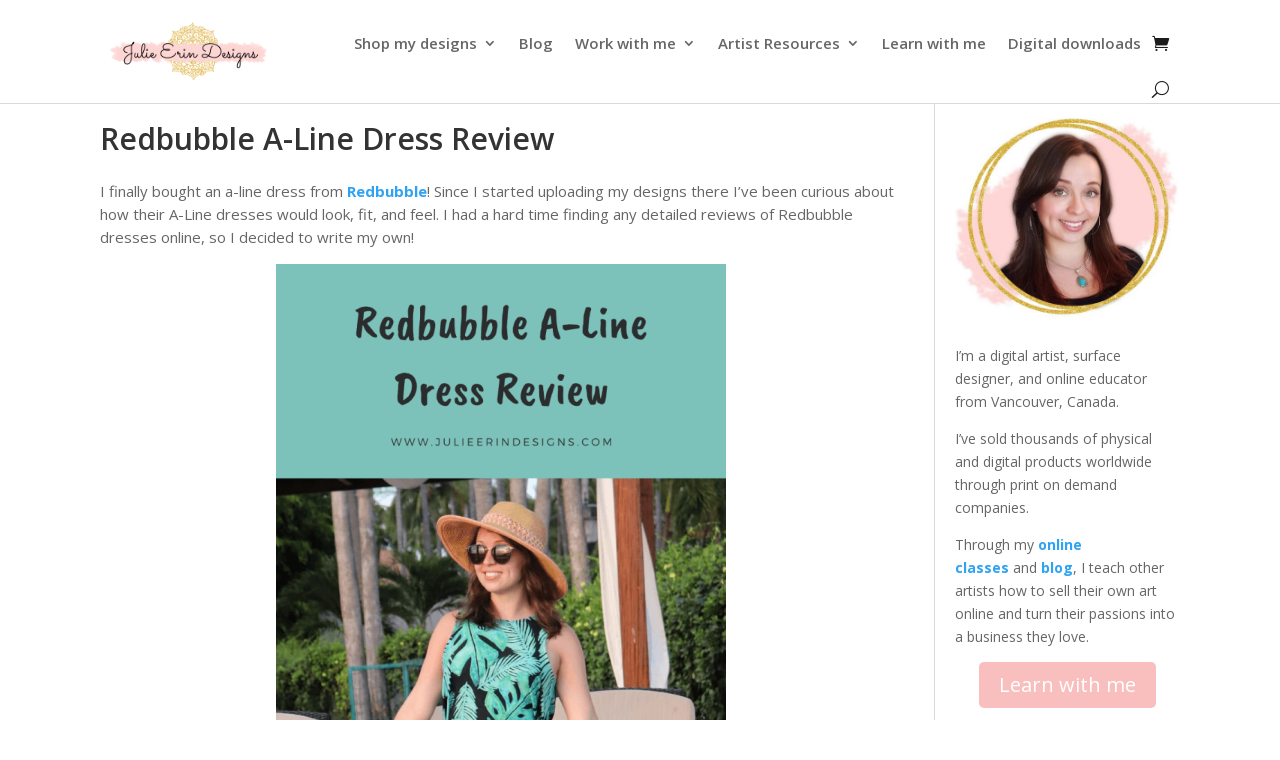

--- FILE ---
content_type: text/html; charset=utf-8
request_url: https://www.google.com/recaptcha/api2/anchor?ar=1&k=6Le83FQrAAAAALgMj2M2q3CL4LFqa61hc5JmOpJ3&co=aHR0cHM6Ly93d3cuanVsaWVlcmluZGVzaWducy5jb206NDQz&hl=en&v=7gg7H51Q-naNfhmCP3_R47ho&size=invisible&anchor-ms=20000&execute-ms=30000&cb=t3sovhnb9q16
body_size: 48341
content:
<!DOCTYPE HTML><html dir="ltr" lang="en"><head><meta http-equiv="Content-Type" content="text/html; charset=UTF-8">
<meta http-equiv="X-UA-Compatible" content="IE=edge">
<title>reCAPTCHA</title>
<style type="text/css">
/* cyrillic-ext */
@font-face {
  font-family: 'Roboto';
  font-style: normal;
  font-weight: 400;
  font-stretch: 100%;
  src: url(//fonts.gstatic.com/s/roboto/v48/KFO7CnqEu92Fr1ME7kSn66aGLdTylUAMa3GUBHMdazTgWw.woff2) format('woff2');
  unicode-range: U+0460-052F, U+1C80-1C8A, U+20B4, U+2DE0-2DFF, U+A640-A69F, U+FE2E-FE2F;
}
/* cyrillic */
@font-face {
  font-family: 'Roboto';
  font-style: normal;
  font-weight: 400;
  font-stretch: 100%;
  src: url(//fonts.gstatic.com/s/roboto/v48/KFO7CnqEu92Fr1ME7kSn66aGLdTylUAMa3iUBHMdazTgWw.woff2) format('woff2');
  unicode-range: U+0301, U+0400-045F, U+0490-0491, U+04B0-04B1, U+2116;
}
/* greek-ext */
@font-face {
  font-family: 'Roboto';
  font-style: normal;
  font-weight: 400;
  font-stretch: 100%;
  src: url(//fonts.gstatic.com/s/roboto/v48/KFO7CnqEu92Fr1ME7kSn66aGLdTylUAMa3CUBHMdazTgWw.woff2) format('woff2');
  unicode-range: U+1F00-1FFF;
}
/* greek */
@font-face {
  font-family: 'Roboto';
  font-style: normal;
  font-weight: 400;
  font-stretch: 100%;
  src: url(//fonts.gstatic.com/s/roboto/v48/KFO7CnqEu92Fr1ME7kSn66aGLdTylUAMa3-UBHMdazTgWw.woff2) format('woff2');
  unicode-range: U+0370-0377, U+037A-037F, U+0384-038A, U+038C, U+038E-03A1, U+03A3-03FF;
}
/* math */
@font-face {
  font-family: 'Roboto';
  font-style: normal;
  font-weight: 400;
  font-stretch: 100%;
  src: url(//fonts.gstatic.com/s/roboto/v48/KFO7CnqEu92Fr1ME7kSn66aGLdTylUAMawCUBHMdazTgWw.woff2) format('woff2');
  unicode-range: U+0302-0303, U+0305, U+0307-0308, U+0310, U+0312, U+0315, U+031A, U+0326-0327, U+032C, U+032F-0330, U+0332-0333, U+0338, U+033A, U+0346, U+034D, U+0391-03A1, U+03A3-03A9, U+03B1-03C9, U+03D1, U+03D5-03D6, U+03F0-03F1, U+03F4-03F5, U+2016-2017, U+2034-2038, U+203C, U+2040, U+2043, U+2047, U+2050, U+2057, U+205F, U+2070-2071, U+2074-208E, U+2090-209C, U+20D0-20DC, U+20E1, U+20E5-20EF, U+2100-2112, U+2114-2115, U+2117-2121, U+2123-214F, U+2190, U+2192, U+2194-21AE, U+21B0-21E5, U+21F1-21F2, U+21F4-2211, U+2213-2214, U+2216-22FF, U+2308-230B, U+2310, U+2319, U+231C-2321, U+2336-237A, U+237C, U+2395, U+239B-23B7, U+23D0, U+23DC-23E1, U+2474-2475, U+25AF, U+25B3, U+25B7, U+25BD, U+25C1, U+25CA, U+25CC, U+25FB, U+266D-266F, U+27C0-27FF, U+2900-2AFF, U+2B0E-2B11, U+2B30-2B4C, U+2BFE, U+3030, U+FF5B, U+FF5D, U+1D400-1D7FF, U+1EE00-1EEFF;
}
/* symbols */
@font-face {
  font-family: 'Roboto';
  font-style: normal;
  font-weight: 400;
  font-stretch: 100%;
  src: url(//fonts.gstatic.com/s/roboto/v48/KFO7CnqEu92Fr1ME7kSn66aGLdTylUAMaxKUBHMdazTgWw.woff2) format('woff2');
  unicode-range: U+0001-000C, U+000E-001F, U+007F-009F, U+20DD-20E0, U+20E2-20E4, U+2150-218F, U+2190, U+2192, U+2194-2199, U+21AF, U+21E6-21F0, U+21F3, U+2218-2219, U+2299, U+22C4-22C6, U+2300-243F, U+2440-244A, U+2460-24FF, U+25A0-27BF, U+2800-28FF, U+2921-2922, U+2981, U+29BF, U+29EB, U+2B00-2BFF, U+4DC0-4DFF, U+FFF9-FFFB, U+10140-1018E, U+10190-1019C, U+101A0, U+101D0-101FD, U+102E0-102FB, U+10E60-10E7E, U+1D2C0-1D2D3, U+1D2E0-1D37F, U+1F000-1F0FF, U+1F100-1F1AD, U+1F1E6-1F1FF, U+1F30D-1F30F, U+1F315, U+1F31C, U+1F31E, U+1F320-1F32C, U+1F336, U+1F378, U+1F37D, U+1F382, U+1F393-1F39F, U+1F3A7-1F3A8, U+1F3AC-1F3AF, U+1F3C2, U+1F3C4-1F3C6, U+1F3CA-1F3CE, U+1F3D4-1F3E0, U+1F3ED, U+1F3F1-1F3F3, U+1F3F5-1F3F7, U+1F408, U+1F415, U+1F41F, U+1F426, U+1F43F, U+1F441-1F442, U+1F444, U+1F446-1F449, U+1F44C-1F44E, U+1F453, U+1F46A, U+1F47D, U+1F4A3, U+1F4B0, U+1F4B3, U+1F4B9, U+1F4BB, U+1F4BF, U+1F4C8-1F4CB, U+1F4D6, U+1F4DA, U+1F4DF, U+1F4E3-1F4E6, U+1F4EA-1F4ED, U+1F4F7, U+1F4F9-1F4FB, U+1F4FD-1F4FE, U+1F503, U+1F507-1F50B, U+1F50D, U+1F512-1F513, U+1F53E-1F54A, U+1F54F-1F5FA, U+1F610, U+1F650-1F67F, U+1F687, U+1F68D, U+1F691, U+1F694, U+1F698, U+1F6AD, U+1F6B2, U+1F6B9-1F6BA, U+1F6BC, U+1F6C6-1F6CF, U+1F6D3-1F6D7, U+1F6E0-1F6EA, U+1F6F0-1F6F3, U+1F6F7-1F6FC, U+1F700-1F7FF, U+1F800-1F80B, U+1F810-1F847, U+1F850-1F859, U+1F860-1F887, U+1F890-1F8AD, U+1F8B0-1F8BB, U+1F8C0-1F8C1, U+1F900-1F90B, U+1F93B, U+1F946, U+1F984, U+1F996, U+1F9E9, U+1FA00-1FA6F, U+1FA70-1FA7C, U+1FA80-1FA89, U+1FA8F-1FAC6, U+1FACE-1FADC, U+1FADF-1FAE9, U+1FAF0-1FAF8, U+1FB00-1FBFF;
}
/* vietnamese */
@font-face {
  font-family: 'Roboto';
  font-style: normal;
  font-weight: 400;
  font-stretch: 100%;
  src: url(//fonts.gstatic.com/s/roboto/v48/KFO7CnqEu92Fr1ME7kSn66aGLdTylUAMa3OUBHMdazTgWw.woff2) format('woff2');
  unicode-range: U+0102-0103, U+0110-0111, U+0128-0129, U+0168-0169, U+01A0-01A1, U+01AF-01B0, U+0300-0301, U+0303-0304, U+0308-0309, U+0323, U+0329, U+1EA0-1EF9, U+20AB;
}
/* latin-ext */
@font-face {
  font-family: 'Roboto';
  font-style: normal;
  font-weight: 400;
  font-stretch: 100%;
  src: url(//fonts.gstatic.com/s/roboto/v48/KFO7CnqEu92Fr1ME7kSn66aGLdTylUAMa3KUBHMdazTgWw.woff2) format('woff2');
  unicode-range: U+0100-02BA, U+02BD-02C5, U+02C7-02CC, U+02CE-02D7, U+02DD-02FF, U+0304, U+0308, U+0329, U+1D00-1DBF, U+1E00-1E9F, U+1EF2-1EFF, U+2020, U+20A0-20AB, U+20AD-20C0, U+2113, U+2C60-2C7F, U+A720-A7FF;
}
/* latin */
@font-face {
  font-family: 'Roboto';
  font-style: normal;
  font-weight: 400;
  font-stretch: 100%;
  src: url(//fonts.gstatic.com/s/roboto/v48/KFO7CnqEu92Fr1ME7kSn66aGLdTylUAMa3yUBHMdazQ.woff2) format('woff2');
  unicode-range: U+0000-00FF, U+0131, U+0152-0153, U+02BB-02BC, U+02C6, U+02DA, U+02DC, U+0304, U+0308, U+0329, U+2000-206F, U+20AC, U+2122, U+2191, U+2193, U+2212, U+2215, U+FEFF, U+FFFD;
}
/* cyrillic-ext */
@font-face {
  font-family: 'Roboto';
  font-style: normal;
  font-weight: 500;
  font-stretch: 100%;
  src: url(//fonts.gstatic.com/s/roboto/v48/KFO7CnqEu92Fr1ME7kSn66aGLdTylUAMa3GUBHMdazTgWw.woff2) format('woff2');
  unicode-range: U+0460-052F, U+1C80-1C8A, U+20B4, U+2DE0-2DFF, U+A640-A69F, U+FE2E-FE2F;
}
/* cyrillic */
@font-face {
  font-family: 'Roboto';
  font-style: normal;
  font-weight: 500;
  font-stretch: 100%;
  src: url(//fonts.gstatic.com/s/roboto/v48/KFO7CnqEu92Fr1ME7kSn66aGLdTylUAMa3iUBHMdazTgWw.woff2) format('woff2');
  unicode-range: U+0301, U+0400-045F, U+0490-0491, U+04B0-04B1, U+2116;
}
/* greek-ext */
@font-face {
  font-family: 'Roboto';
  font-style: normal;
  font-weight: 500;
  font-stretch: 100%;
  src: url(//fonts.gstatic.com/s/roboto/v48/KFO7CnqEu92Fr1ME7kSn66aGLdTylUAMa3CUBHMdazTgWw.woff2) format('woff2');
  unicode-range: U+1F00-1FFF;
}
/* greek */
@font-face {
  font-family: 'Roboto';
  font-style: normal;
  font-weight: 500;
  font-stretch: 100%;
  src: url(//fonts.gstatic.com/s/roboto/v48/KFO7CnqEu92Fr1ME7kSn66aGLdTylUAMa3-UBHMdazTgWw.woff2) format('woff2');
  unicode-range: U+0370-0377, U+037A-037F, U+0384-038A, U+038C, U+038E-03A1, U+03A3-03FF;
}
/* math */
@font-face {
  font-family: 'Roboto';
  font-style: normal;
  font-weight: 500;
  font-stretch: 100%;
  src: url(//fonts.gstatic.com/s/roboto/v48/KFO7CnqEu92Fr1ME7kSn66aGLdTylUAMawCUBHMdazTgWw.woff2) format('woff2');
  unicode-range: U+0302-0303, U+0305, U+0307-0308, U+0310, U+0312, U+0315, U+031A, U+0326-0327, U+032C, U+032F-0330, U+0332-0333, U+0338, U+033A, U+0346, U+034D, U+0391-03A1, U+03A3-03A9, U+03B1-03C9, U+03D1, U+03D5-03D6, U+03F0-03F1, U+03F4-03F5, U+2016-2017, U+2034-2038, U+203C, U+2040, U+2043, U+2047, U+2050, U+2057, U+205F, U+2070-2071, U+2074-208E, U+2090-209C, U+20D0-20DC, U+20E1, U+20E5-20EF, U+2100-2112, U+2114-2115, U+2117-2121, U+2123-214F, U+2190, U+2192, U+2194-21AE, U+21B0-21E5, U+21F1-21F2, U+21F4-2211, U+2213-2214, U+2216-22FF, U+2308-230B, U+2310, U+2319, U+231C-2321, U+2336-237A, U+237C, U+2395, U+239B-23B7, U+23D0, U+23DC-23E1, U+2474-2475, U+25AF, U+25B3, U+25B7, U+25BD, U+25C1, U+25CA, U+25CC, U+25FB, U+266D-266F, U+27C0-27FF, U+2900-2AFF, U+2B0E-2B11, U+2B30-2B4C, U+2BFE, U+3030, U+FF5B, U+FF5D, U+1D400-1D7FF, U+1EE00-1EEFF;
}
/* symbols */
@font-face {
  font-family: 'Roboto';
  font-style: normal;
  font-weight: 500;
  font-stretch: 100%;
  src: url(//fonts.gstatic.com/s/roboto/v48/KFO7CnqEu92Fr1ME7kSn66aGLdTylUAMaxKUBHMdazTgWw.woff2) format('woff2');
  unicode-range: U+0001-000C, U+000E-001F, U+007F-009F, U+20DD-20E0, U+20E2-20E4, U+2150-218F, U+2190, U+2192, U+2194-2199, U+21AF, U+21E6-21F0, U+21F3, U+2218-2219, U+2299, U+22C4-22C6, U+2300-243F, U+2440-244A, U+2460-24FF, U+25A0-27BF, U+2800-28FF, U+2921-2922, U+2981, U+29BF, U+29EB, U+2B00-2BFF, U+4DC0-4DFF, U+FFF9-FFFB, U+10140-1018E, U+10190-1019C, U+101A0, U+101D0-101FD, U+102E0-102FB, U+10E60-10E7E, U+1D2C0-1D2D3, U+1D2E0-1D37F, U+1F000-1F0FF, U+1F100-1F1AD, U+1F1E6-1F1FF, U+1F30D-1F30F, U+1F315, U+1F31C, U+1F31E, U+1F320-1F32C, U+1F336, U+1F378, U+1F37D, U+1F382, U+1F393-1F39F, U+1F3A7-1F3A8, U+1F3AC-1F3AF, U+1F3C2, U+1F3C4-1F3C6, U+1F3CA-1F3CE, U+1F3D4-1F3E0, U+1F3ED, U+1F3F1-1F3F3, U+1F3F5-1F3F7, U+1F408, U+1F415, U+1F41F, U+1F426, U+1F43F, U+1F441-1F442, U+1F444, U+1F446-1F449, U+1F44C-1F44E, U+1F453, U+1F46A, U+1F47D, U+1F4A3, U+1F4B0, U+1F4B3, U+1F4B9, U+1F4BB, U+1F4BF, U+1F4C8-1F4CB, U+1F4D6, U+1F4DA, U+1F4DF, U+1F4E3-1F4E6, U+1F4EA-1F4ED, U+1F4F7, U+1F4F9-1F4FB, U+1F4FD-1F4FE, U+1F503, U+1F507-1F50B, U+1F50D, U+1F512-1F513, U+1F53E-1F54A, U+1F54F-1F5FA, U+1F610, U+1F650-1F67F, U+1F687, U+1F68D, U+1F691, U+1F694, U+1F698, U+1F6AD, U+1F6B2, U+1F6B9-1F6BA, U+1F6BC, U+1F6C6-1F6CF, U+1F6D3-1F6D7, U+1F6E0-1F6EA, U+1F6F0-1F6F3, U+1F6F7-1F6FC, U+1F700-1F7FF, U+1F800-1F80B, U+1F810-1F847, U+1F850-1F859, U+1F860-1F887, U+1F890-1F8AD, U+1F8B0-1F8BB, U+1F8C0-1F8C1, U+1F900-1F90B, U+1F93B, U+1F946, U+1F984, U+1F996, U+1F9E9, U+1FA00-1FA6F, U+1FA70-1FA7C, U+1FA80-1FA89, U+1FA8F-1FAC6, U+1FACE-1FADC, U+1FADF-1FAE9, U+1FAF0-1FAF8, U+1FB00-1FBFF;
}
/* vietnamese */
@font-face {
  font-family: 'Roboto';
  font-style: normal;
  font-weight: 500;
  font-stretch: 100%;
  src: url(//fonts.gstatic.com/s/roboto/v48/KFO7CnqEu92Fr1ME7kSn66aGLdTylUAMa3OUBHMdazTgWw.woff2) format('woff2');
  unicode-range: U+0102-0103, U+0110-0111, U+0128-0129, U+0168-0169, U+01A0-01A1, U+01AF-01B0, U+0300-0301, U+0303-0304, U+0308-0309, U+0323, U+0329, U+1EA0-1EF9, U+20AB;
}
/* latin-ext */
@font-face {
  font-family: 'Roboto';
  font-style: normal;
  font-weight: 500;
  font-stretch: 100%;
  src: url(//fonts.gstatic.com/s/roboto/v48/KFO7CnqEu92Fr1ME7kSn66aGLdTylUAMa3KUBHMdazTgWw.woff2) format('woff2');
  unicode-range: U+0100-02BA, U+02BD-02C5, U+02C7-02CC, U+02CE-02D7, U+02DD-02FF, U+0304, U+0308, U+0329, U+1D00-1DBF, U+1E00-1E9F, U+1EF2-1EFF, U+2020, U+20A0-20AB, U+20AD-20C0, U+2113, U+2C60-2C7F, U+A720-A7FF;
}
/* latin */
@font-face {
  font-family: 'Roboto';
  font-style: normal;
  font-weight: 500;
  font-stretch: 100%;
  src: url(//fonts.gstatic.com/s/roboto/v48/KFO7CnqEu92Fr1ME7kSn66aGLdTylUAMa3yUBHMdazQ.woff2) format('woff2');
  unicode-range: U+0000-00FF, U+0131, U+0152-0153, U+02BB-02BC, U+02C6, U+02DA, U+02DC, U+0304, U+0308, U+0329, U+2000-206F, U+20AC, U+2122, U+2191, U+2193, U+2212, U+2215, U+FEFF, U+FFFD;
}
/* cyrillic-ext */
@font-face {
  font-family: 'Roboto';
  font-style: normal;
  font-weight: 900;
  font-stretch: 100%;
  src: url(//fonts.gstatic.com/s/roboto/v48/KFO7CnqEu92Fr1ME7kSn66aGLdTylUAMa3GUBHMdazTgWw.woff2) format('woff2');
  unicode-range: U+0460-052F, U+1C80-1C8A, U+20B4, U+2DE0-2DFF, U+A640-A69F, U+FE2E-FE2F;
}
/* cyrillic */
@font-face {
  font-family: 'Roboto';
  font-style: normal;
  font-weight: 900;
  font-stretch: 100%;
  src: url(//fonts.gstatic.com/s/roboto/v48/KFO7CnqEu92Fr1ME7kSn66aGLdTylUAMa3iUBHMdazTgWw.woff2) format('woff2');
  unicode-range: U+0301, U+0400-045F, U+0490-0491, U+04B0-04B1, U+2116;
}
/* greek-ext */
@font-face {
  font-family: 'Roboto';
  font-style: normal;
  font-weight: 900;
  font-stretch: 100%;
  src: url(//fonts.gstatic.com/s/roboto/v48/KFO7CnqEu92Fr1ME7kSn66aGLdTylUAMa3CUBHMdazTgWw.woff2) format('woff2');
  unicode-range: U+1F00-1FFF;
}
/* greek */
@font-face {
  font-family: 'Roboto';
  font-style: normal;
  font-weight: 900;
  font-stretch: 100%;
  src: url(//fonts.gstatic.com/s/roboto/v48/KFO7CnqEu92Fr1ME7kSn66aGLdTylUAMa3-UBHMdazTgWw.woff2) format('woff2');
  unicode-range: U+0370-0377, U+037A-037F, U+0384-038A, U+038C, U+038E-03A1, U+03A3-03FF;
}
/* math */
@font-face {
  font-family: 'Roboto';
  font-style: normal;
  font-weight: 900;
  font-stretch: 100%;
  src: url(//fonts.gstatic.com/s/roboto/v48/KFO7CnqEu92Fr1ME7kSn66aGLdTylUAMawCUBHMdazTgWw.woff2) format('woff2');
  unicode-range: U+0302-0303, U+0305, U+0307-0308, U+0310, U+0312, U+0315, U+031A, U+0326-0327, U+032C, U+032F-0330, U+0332-0333, U+0338, U+033A, U+0346, U+034D, U+0391-03A1, U+03A3-03A9, U+03B1-03C9, U+03D1, U+03D5-03D6, U+03F0-03F1, U+03F4-03F5, U+2016-2017, U+2034-2038, U+203C, U+2040, U+2043, U+2047, U+2050, U+2057, U+205F, U+2070-2071, U+2074-208E, U+2090-209C, U+20D0-20DC, U+20E1, U+20E5-20EF, U+2100-2112, U+2114-2115, U+2117-2121, U+2123-214F, U+2190, U+2192, U+2194-21AE, U+21B0-21E5, U+21F1-21F2, U+21F4-2211, U+2213-2214, U+2216-22FF, U+2308-230B, U+2310, U+2319, U+231C-2321, U+2336-237A, U+237C, U+2395, U+239B-23B7, U+23D0, U+23DC-23E1, U+2474-2475, U+25AF, U+25B3, U+25B7, U+25BD, U+25C1, U+25CA, U+25CC, U+25FB, U+266D-266F, U+27C0-27FF, U+2900-2AFF, U+2B0E-2B11, U+2B30-2B4C, U+2BFE, U+3030, U+FF5B, U+FF5D, U+1D400-1D7FF, U+1EE00-1EEFF;
}
/* symbols */
@font-face {
  font-family: 'Roboto';
  font-style: normal;
  font-weight: 900;
  font-stretch: 100%;
  src: url(//fonts.gstatic.com/s/roboto/v48/KFO7CnqEu92Fr1ME7kSn66aGLdTylUAMaxKUBHMdazTgWw.woff2) format('woff2');
  unicode-range: U+0001-000C, U+000E-001F, U+007F-009F, U+20DD-20E0, U+20E2-20E4, U+2150-218F, U+2190, U+2192, U+2194-2199, U+21AF, U+21E6-21F0, U+21F3, U+2218-2219, U+2299, U+22C4-22C6, U+2300-243F, U+2440-244A, U+2460-24FF, U+25A0-27BF, U+2800-28FF, U+2921-2922, U+2981, U+29BF, U+29EB, U+2B00-2BFF, U+4DC0-4DFF, U+FFF9-FFFB, U+10140-1018E, U+10190-1019C, U+101A0, U+101D0-101FD, U+102E0-102FB, U+10E60-10E7E, U+1D2C0-1D2D3, U+1D2E0-1D37F, U+1F000-1F0FF, U+1F100-1F1AD, U+1F1E6-1F1FF, U+1F30D-1F30F, U+1F315, U+1F31C, U+1F31E, U+1F320-1F32C, U+1F336, U+1F378, U+1F37D, U+1F382, U+1F393-1F39F, U+1F3A7-1F3A8, U+1F3AC-1F3AF, U+1F3C2, U+1F3C4-1F3C6, U+1F3CA-1F3CE, U+1F3D4-1F3E0, U+1F3ED, U+1F3F1-1F3F3, U+1F3F5-1F3F7, U+1F408, U+1F415, U+1F41F, U+1F426, U+1F43F, U+1F441-1F442, U+1F444, U+1F446-1F449, U+1F44C-1F44E, U+1F453, U+1F46A, U+1F47D, U+1F4A3, U+1F4B0, U+1F4B3, U+1F4B9, U+1F4BB, U+1F4BF, U+1F4C8-1F4CB, U+1F4D6, U+1F4DA, U+1F4DF, U+1F4E3-1F4E6, U+1F4EA-1F4ED, U+1F4F7, U+1F4F9-1F4FB, U+1F4FD-1F4FE, U+1F503, U+1F507-1F50B, U+1F50D, U+1F512-1F513, U+1F53E-1F54A, U+1F54F-1F5FA, U+1F610, U+1F650-1F67F, U+1F687, U+1F68D, U+1F691, U+1F694, U+1F698, U+1F6AD, U+1F6B2, U+1F6B9-1F6BA, U+1F6BC, U+1F6C6-1F6CF, U+1F6D3-1F6D7, U+1F6E0-1F6EA, U+1F6F0-1F6F3, U+1F6F7-1F6FC, U+1F700-1F7FF, U+1F800-1F80B, U+1F810-1F847, U+1F850-1F859, U+1F860-1F887, U+1F890-1F8AD, U+1F8B0-1F8BB, U+1F8C0-1F8C1, U+1F900-1F90B, U+1F93B, U+1F946, U+1F984, U+1F996, U+1F9E9, U+1FA00-1FA6F, U+1FA70-1FA7C, U+1FA80-1FA89, U+1FA8F-1FAC6, U+1FACE-1FADC, U+1FADF-1FAE9, U+1FAF0-1FAF8, U+1FB00-1FBFF;
}
/* vietnamese */
@font-face {
  font-family: 'Roboto';
  font-style: normal;
  font-weight: 900;
  font-stretch: 100%;
  src: url(//fonts.gstatic.com/s/roboto/v48/KFO7CnqEu92Fr1ME7kSn66aGLdTylUAMa3OUBHMdazTgWw.woff2) format('woff2');
  unicode-range: U+0102-0103, U+0110-0111, U+0128-0129, U+0168-0169, U+01A0-01A1, U+01AF-01B0, U+0300-0301, U+0303-0304, U+0308-0309, U+0323, U+0329, U+1EA0-1EF9, U+20AB;
}
/* latin-ext */
@font-face {
  font-family: 'Roboto';
  font-style: normal;
  font-weight: 900;
  font-stretch: 100%;
  src: url(//fonts.gstatic.com/s/roboto/v48/KFO7CnqEu92Fr1ME7kSn66aGLdTylUAMa3KUBHMdazTgWw.woff2) format('woff2');
  unicode-range: U+0100-02BA, U+02BD-02C5, U+02C7-02CC, U+02CE-02D7, U+02DD-02FF, U+0304, U+0308, U+0329, U+1D00-1DBF, U+1E00-1E9F, U+1EF2-1EFF, U+2020, U+20A0-20AB, U+20AD-20C0, U+2113, U+2C60-2C7F, U+A720-A7FF;
}
/* latin */
@font-face {
  font-family: 'Roboto';
  font-style: normal;
  font-weight: 900;
  font-stretch: 100%;
  src: url(//fonts.gstatic.com/s/roboto/v48/KFO7CnqEu92Fr1ME7kSn66aGLdTylUAMa3yUBHMdazQ.woff2) format('woff2');
  unicode-range: U+0000-00FF, U+0131, U+0152-0153, U+02BB-02BC, U+02C6, U+02DA, U+02DC, U+0304, U+0308, U+0329, U+2000-206F, U+20AC, U+2122, U+2191, U+2193, U+2212, U+2215, U+FEFF, U+FFFD;
}

</style>
<link rel="stylesheet" type="text/css" href="https://www.gstatic.com/recaptcha/releases/7gg7H51Q-naNfhmCP3_R47ho/styles__ltr.css">
<script nonce="nUwhAZ-IZmquGp-1m4meHA" type="text/javascript">window['__recaptcha_api'] = 'https://www.google.com/recaptcha/api2/';</script>
<script type="text/javascript" src="https://www.gstatic.com/recaptcha/releases/7gg7H51Q-naNfhmCP3_R47ho/recaptcha__en.js" nonce="nUwhAZ-IZmquGp-1m4meHA">
      
    </script></head>
<body><div id="rc-anchor-alert" class="rc-anchor-alert"></div>
<input type="hidden" id="recaptcha-token" value="[base64]">
<script type="text/javascript" nonce="nUwhAZ-IZmquGp-1m4meHA">
      recaptcha.anchor.Main.init("[\x22ainput\x22,[\x22bgdata\x22,\x22\x22,\[base64]/[base64]/[base64]/[base64]/[base64]/[base64]/[base64]/[base64]/[base64]/[base64]\\u003d\x22,\[base64]\\u003d\x22,\[base64]/w57DhMKfw47Ci8OOK8KYRRjCjlDDhcOCwrLCp8O1w6TCmsKXA8OBw6k3Xlt/NVDDj8OpKcOAwo1Iw6YKw5XDjMKOw6cbwo7DmcKVdMOuw4Bhw4wHC8OwWSTCu3/CqlVXw6TCrcK5DCvCqXsJPl/Ci8KKYsOYwpdEw6PDhsOjOiRcGcOZNm9WVsOsZFbDoixew7vCs2djwp7CihvCvAQFwrQLwoHDpcO2wrLCvhMuU8OkQcKbZBlFUh3Dqg7ChMKJwqHDpD1Qw6jDk8K8PMKRKcOGf8K3wqnCj2jDhsOaw49jw5F3wpnClR/CvjMRL8Oww7fCtMKiwpUbXMO3wrjCucOMJwvDoSTDjzzDkXUPaEfDtcO/[base64]/wpHDt8OkKMKyw4HCosKZw79WQnFlwozCjybCo8KiwrLCr8KVDMOOwqXCvAtqw5DCoXgAwpfCqE4xwqE+wpPDhnEMwosnw43CrsOTZTHDiXrCnSHCkjkEw7LDqnPDvhTDiEfCp8K9w7fCiUYbTMO/wo/[base64]/CscOGWcOPw7cNwpYfNxcOw7RhwrU9BcOnesOmdHB7wo7Dj8O8wpDCmsOqJcOow7XDt8O0WMK5CV3DoCfDmT3CvWTDkMOzwrjDhsOkw7PCjSxIPTAlRcK8w7LCpDtuwpVAbxnDpDXDtsOGwrPCgDjDr0TCucKsw7/[base64]/DjR3DvcKDPsK1wrlJw6bCqkXDulnDiXQGw7VlQcOhIirCn8Kgw79Fa8O/LnTCiDkuw5HDk8OsZsKDwqAzIcOKwrRhTsO2w7VjBcKiBcOLSwpIwrzDhA7DocOyHsKvw6TCgMKkwq1lw6/CnkTCpMK3w6nCtlbDnMKYw7NXw7rDozhiw4hCLUHDu8K9wo3ChioCKsK6YcKfGi5MF3TDkcK3w4nCqcKJwphLwqTDisOSaxYPw73CmzzCp8K9w6kQJ8KWwr/DhsKbBy/DgcK/[base64]/CtTDClMKmc0pyw7hfwqtQwqzCoQEcw6PCkMKOw7R/GMOiw6zCtgAyw4dhE13Dk1URw70VHhV/BDPDiwcYGx9SwpR6w7ttwqLDkcObw67CpX7DvjIow5zCpVsVdATCssKLbyYewqpYHS7DocOgw5fCszjDkMKqwqohwqfCscO6AsK5w54rw4rCqcORQcK7FsKKw6TCtFnCoMO0eMKlw7Brw7IQQMOgw5gPwpwPw6LDuSDCpG/CtyBLeMKtYsKXM8OQw5QsRi8uCcKqZwTDrjtsJsKJwqNGLCU5w6PDrkfCqMKeWcOOw5rDsDHDg8KTw4DCvn4cw5/CsWHDrsOKw798V8KYEcORw7HCu2lVDMKcw5I7FcKEw6pOwoVBCkt0w7/[base64]/DgcOSHMOVT8OjScOFKR/DkW0wP8KRRsO7wrTDnXp/[base64]/CoGs9w54ZaCUzw4PCklkJOmcAw4zDglgLRWjDvsO5ah/[base64]/CsTXCszLDjcOiw4/CgsKPJ8O2VsO3w55Aw44TOSgUY8O6O8Oxwq0/QVVKPl4NTsKLEypJcQfCgMKVw50hwp5YPRbDosOkTMOYEMK8wrXDgMK5KQBUw4fCng8MwrNCPMKIS8KowrfCpnzClMOVUcK7wolmSx7DscOkwrt4w4M4w5nCksOZa8KRdCd/[base64]/CtSJSF8Ovw7tlHkAyG8OUBMKEJhbDognCojYRw5PCnlQ6w4/[base64]/[base64]/OmTDtjR/wr8dwqQnScOIw5DCn8KRwqzCicOJw54hwo1/wp3CoWvClMOJwrbCqBjCosOCwpIPXcKNHyzDi8O7UsKoYMK0wpnDoCjCusKkN8KMQWZ2w6jDr8K5w44HE8KQw4PCnj3DlsKOJsKAw5puwq3CtcOdwrjCkyAfw4kuwozDucO7ZMKvw7bCosKsYMOaMkhZw4BFwrR/[base64]/CvmF+w4wXesO5c8KcwpoELxHDqhAYC8KVGHLCkcKQw41aw4pCw6g5wqXDj8KRwpPCslvDh2kfDMOFSkhnTXfDkEd4wovCgy3CjcOAGBkhw5sgJUUCw6LCjMOsOGbCuGMUfMOJBMKYIMKuRcK4wrtqwrzCiAUZJU/DsGHDq2XCuFtVS8KMw79BAcO9FWouw4zDi8KVJVFgUcOFHsKow5HCmH7CoV8nEi0gwq7Cg2rCpmrDqUYqHBtpwrbCnl/[base64]/wpxHwqLDnMKhXSk/TcK1K8ONwpt/EsK9w7RHVnQEw7PDmBwmVcKFa8KHYsKUwpoUJsO3w4nCkSQIAkMOWcO9P8KUw7wsFknDtnAzKMOjwrbDpXLDkH5RwoLDkBrCuMKHw67DmDYDXjx/CcOewocxMsKMwqHDi8O+w4TDmCcRwotDdn1YI8Ohw63DrX89dcKUwq7Cqn07LnzDi20nWMOxUsKyTTvDrMOYQcKGw4oGwpTDmxzDmyxnY1lbJSTCt8OaHRLCucKGCsOMCWVLaMKVw45cHcKfw48YwqDCux3CmcK3UU/CpiLDsEPCpsKAw6NQcMKhwq3Dn8OfNsKaw7XDv8OLw69wwqfDocO3ZWhpw5HDvGBFbg/[base64]/ChcOkw7HCmnF8XT/[base64]/CusOEw4vCvzXDv8O/HzXDpDIfwp5lE8KRP0bDvkzCokRKG8OEJzjCoDM0w4/Clx45w7nCpkvDkXFpwo59QAcfwrMxwopcfg7DgH9Pe8O8w40twrrDuMKIIMO9e8OLw6rDhcOCGEhpw77DgcKEw6Zsw5bCg3zCmsO6w7lywo1gw7/[base64]/DvXTDvwEoT2nDjsKywoVMQHTCn3jDhU/Dr8K6McOzBcKrwrJ4PcOEOMKrw4cJwprDoDAhwpM7FcO/wo7Dv8OBGMO8VcOvORbCjsKTGMOww6c4wohUMWlER8Knwo3CuH/[base64]/w6BKTMOYwq8aCRs/wrzChMO5PVZhcRRlwqlfwr5wUcKAf8Kew7NFP8K8wosTw7xdwqrDpGEgw5l6w4VREXIbwrDChFBUbMOVw6NTw4gzw7tSZcO/w6vDhsOrw7QtZsK7IUDClXTDrcO0w5vDinPCiRDDucKLw4HClxDDj33DpAbDosKFwqHCicOtIcKXw6UHPMO/RsKYIcOnYcK+w74LwqAxw5/DlsOwwrhYE8Kiw4TDjzlIT8Kww7p4wq8Dw4Rpw5RvVsKBJsO0AcK3DSg5LDlxfyzDnhnDnsKbJsOBwrROQzs7B8O/[base64]/Cq8KVCjPCr8OmHsOKF3/[base64]/CiMKhG8K1w5YaPsOmZirDl3bDs8KJbMOOw53CnsKgwrBpTAsmw4pwKhvDosO1w49lAm3DgATCsMOzwplrBWk7w4zCgEUGwq4wPTfCn8KWw7XDhUUSw6tBwqzCmXPDlQN/[base64]/DrMODw7pVw4s8N1DCrE87a1PCvFjClsKzA8O6A8KTw4HCp8ORwrxYOsOewpBwaVfDgMKGFhbDph0RMHjDpMO1w6XDicOJwpJSwp/CssKHw5Yaw4diw7Nbw7PCmDgPw49rwpIDw5IzesO3WMOLasOuw44zRMK/wpF4DMOsw7dOwqVxwrYiw73CpMOuPcOMw4bCqTpPwqh0woNEGQxZw47Dp8KawobDpyHDmsO/FsKYw6cCdMO6wrJTAGrCmMOow5vDuUXCpcOBEsK8w5PCuRjCqsKywqMpwrjDnyBzRiAjSMOqwq02wrfCq8KEXsODwq/CmMKVwqXCmMOhKgICE8KVFMKaUwgIIBDCogt8w4QSSnLChMO7SsOiCcKWwr8FwrHCpWBAw5/ClsKmX8OmLhvDucKnwrtwdAvCi8KJYGx/wokDdcOGw6I6w47Cgx7DkwnCggLCnsOMPsKfwpnDjDrDjMKhwr/Dh3JZHcKCYsKBw6LDhkfDlcKgfsKXw7nCosKgBHlMwo/CkH3DuknCr0QyAMOIcXIuPcK8w4rDuMO7SXbDuxrDkCjDtsKbw59vw4okX8O2wqnCr8OBw4t4woZxDcKWdEpQw7QlUmXCnsOPSsOkwoTDj04RDzXClArDqMKPw6/Cv8OKwrbDjyc4woLDvkrClcOiw5Ecwr3Ds1tJUcOfGcK/w6fCv8K+cFDCkEN8wpHCnsOzwqlBwpzDoXbDksOxXCoZNDYOaiwdYcKjw7DCnA9UdcOzwpNtBsOeYhXCqcOowrPDncOuw6lER1kdAWgpXhVrZcO/[base64]/CqsOdbg1rRnRlw5jDp8OTwqbCpsOoYnNLJsKewrd5woAlwp3CiMKpIS7DkydYZcOYUALChcKlCjjDoMKOfcKjwroPwrnDgCjChVnCuBzClEzDg0nDpsK6DR8Pw5RRw5cFSMK+YMKMNQV/PjTCowTDiQvDrGzDunTDpsKjwoRpwpXCi8KfN37DjRrClMKuIwXCs2LDmsKpw6szDMKdAmEGw4TCqEHDnw/[base64]/DksOmw7svBz/Cr8Kyw54jRBLDssO7ehVSwqANfnhnb8O2w7DDk8Khw4YKw5kvWT7CtnlWSsOdwrVyXcKAw4ICwoZNZsKzwpQNEFwxwqBnecK7w4llwojCrsKjIlHCjcK/RCY8w4Iyw7xkZCzCtsKJK1zDrSQNGCs4QQ0Uw5F/RT3DrhzDucKyLhhCIsKIFsOQwpBCXDXDrnDCi3wuw51xcH3Dk8O3wrjDvC7Du8O4esOGw4c5DB1/MQ/[base64]/woTDl8KhdwAeeh9KOGkxwq0kQS1KLEcGNsKuC8OsTFnDs8OhKmcNw7zDh0LDo8K1GcKZFMO8wqDCtlUXZgZxw7tvMMK7w4otI8Ofw6LDkUDDrBM1w7fDmEh0w7B1dyAfw5PCh8ORbG7CqsKjSsOTdcKCLsObw6/CqSfDjcKfC8K9Ih/Din/CicK7w77DtBdkDsKLwp1tOi1GO0nCoUseTMK6w65ywoMDbWDCvHrCs0o3wogPw7fDgsONwo/DucOufX5Bwq9ES8KweAtNB1zCoFxtVhtdwr47SEdvZBN2J3sTHxQUw7ssLlrCrMOQbcOpwrnDqlTDvcO/LsOlcmwkwpbDtMKxeTY2wpQLb8Kfw4/CgTDDmMKTbRHCiMKLw6bDgcO8w5pgwqfCi8OZX0gbw5nDhGLCv1jCgGcRWSEeTAZqwqvCkcOzwr8pw6rCrcKaZlfDpcKZQRTCrVvDjBvDlRt/w5Icw5fCtBRNw4TCgB9OGlvCoyg2c3DDsBMDw5bCsMOVMsOTwonDscKVH8K1ZsKtw49/w4FMwrnCgBjCgjoWwq7CvDVLwpDCnwbDhcOmE8OWSFBoMMOKLGAGwqvDuMO2w6hHYcKGA23DlhvDkCjChMKRMSBqX8OFwpfCtD/CtsOdwoXDuWUQWD7CisOpw43ChsOwwoLCriBFwovCisKvwqNUwqUqw4ELO2cEw5jDgsKgFBzDv8OaZjPDgW7CksO1H2xzwodAwrpew4tpw7/[base64]/Dnm1nw5sOwq9AJj/Dh2HCj05yNcOOwr8EYFHCqsKPT8KeIMKoU8KQTsKkwprDkWXDslvDrHQxKcKyOMOWaMO9w4psByB0w6xGQjJVYcOJZDZMA8KGYVgYw77CmgsPNA9uHcO9wp4UdX3CuMOjOcOUwrDCrBgIa8O/w4U3acOeZhhQwoFxbCvCn8OQQsOMwonDoUvDiCglw5xTcMKBwrPCg3ZMXMOewo5jCMOXwppfw6jCkMKLHCfCj8O/emrDhBc6w7MbdcKdfcObFMKgwo0rw4vCiidUw6AFw4kdw7hzwrhCHsKSakBwwoNiwqFILR7ClcOPw5DCjA4dw4hhUsODw6fDjMKDXDFyw5XDrmLCojjDsMKLVAMMwpXClGkCw4rCsR0RZ2/Ds8O9wqouwpbCgcO5w4UlwoI0PcOWwpzCunrCm8OaworCvsOtwqdnwpcKGRXCgxVrwqxQw5ZzKy3CtRc7KMObSx41einDtcKAwqbDvl3ChcOIwrl8N8KoLsKMwooOw7/DpsK0c8ONw4s5w4wEw7BpcGTDjApowqkUw7Yfwr/CqcOmAsOIwrrDhjIrw6k7QcO6c1XCnAhbw4k1DmlBw7nCk0N1cMKpNcOVUMKPJcKSalzCglXDgMOMM8KNJwfCgSrDg8KPOcOUw5VtBsKlfcKRw5PCusOFwp0NOMKTwr/DnSbDgcOjwoHDm8K1ZxEcbifDlU/CvDAvLMOXARHDi8OywqxOC1ozwqPCh8O2SBnCu3kDw5bClBVmWcKzaMOOw4lLwpQIUQkWw5XDvijCg8KAMGsLWzY6IiXCjMOBTzTDtSrCh2MSdcOvw5nCq8KTBRZOwrYXwofChQkmV2zCmzsiw5xUwp1mcE8REcOewrDCp8Kxwr9zw7/[base64]/CrsKPw7LDp25Rw6Z7w4BVw5vDvQ/CscKeHDUJwq0YwpLCjMKzwoDCtMOMwp5awq/DisKPw63DjMK7wrXDuy/[base64]/CsOYQMOcS8OEw7jCt8OAXzXDmG9zFSzDvcOKF8OKJEYvbMOpPXTDssOHGcKQwrTCs8OgG8OCw67Co07CnC/[base64]/ChcOvwo5rIMK2XcONwopBw5J+eMOkw6lBMSZkUQR+QALCi8KyLsOdMxnDmsKUIsKdYEQGwoDCjMOaScO6WD3DqMOPw7gXFMKlw5Ytw4NnfzZ0ccOCI0HCvyDCsMOGJcOTBS/Du8OQwrVjw4QRwpDDsMOcwp/[base64]/DhsOswr3CoxLDkFXDqMO0wqp8GsKSw5hnw4vCqRBuwo5qWC/CoV7Cm8K6woklHznCvSrDhMKCTErDpF4VLFkAwo4FC8OGw7DCoMOwPMKpHj1SVwc+woFrw7vCv8O9C1tqAsKLw6UWw6lRQ2UoGnLDqcKjEA4fRwXDgMO1w5nDnmvCu8OYahoYWw/[base64]/wrLDtMK8w6EDPFTCr1fChsKAVHrCusKgw7TDjCDDuG/CnsKhw51yJ8OzS8OOw5jCnCDDqBZgwprDiMKQU8O7w6PDvcOaw6NrGsOsworDk8OPLcO2wptRcMOQUQDDkcK9w5bCmD0Ew5bDoMKRf2TDv2HDjsKaw4VqwpopMcKNw5hOe8OqJwrCp8K8XjvClmjClVwWM8OCcBXCl3DCqx7Co0bCs0vCpmULccKtTcK/wqHDncKMw5zCnVjDpnHDvV/[base64]/[base64]/DgMO0LHrCk8Oow6DDhMO7wovCqWnDoMK9D8OsV8KdwqzCrsKYw4TCt8Kuw4vCoMK0woRZSg8dwpPDvEbCrCplQsKgXsK5wrDCucOHw60ywrDCkcKhw4YFazNdUhhCwp8Qw5nDnMOLP8K6JVXDjsKQwqPDp8OtGsOXZ8ObMsKqcsKBXCvDvV7DuALDkE/ChcOgNAvClk/DlsKgw5crwpPDmVNVwqHDtcOpWsKEemxWXEx2w4lkUsOdwobDgmd+dcKJwoUdw7ssCnrCr3ZpTkglNDTCrENpamDDmyzDv3tMw5vDtlR8w5fCqcOKeXhXwpvCgMKww6djw4JPw59WesOXwqzCtCzDrkPDpmQew4/DiWvClMKrw5gewrduYMKXwpjCqcOvwohFw4YBw6fDvhTCpRVTXxrCkMOUw6/CqMKaM8Okw6bDvWfDj8O/ZsKHFFcKw4/[base64]/[base64]/CgcOgDjFww6VYXMOhcsOSw5RBF8ODE2FxHWYYwo5zHVrCq3fCtcOGfxDDlsOnw4bCm8K0ORtVwpbCksOtw7vCj3XCnhsAQDhHMMKKJMKkNsOpXMOvwqk5woPDjMOqaMO8UjvDvw0dwq4HWsKXwoLDnMKRw5IewpUfQ2nDqC/DmjzDrGnChSRiwoMIGgQ7LSdhw5EVeMK6wpHDs1rDp8O8CELDrHTCqUnCt0hJKGcXXBAVw4VUNcKST8O0w6hrfF/CvcO3w4jClUfCvcOZS0FhLTTDvcKzwpYLw5wewrrDsmtjbcK4V8K2VGvCrlYuwpPDnMOSw4AvwpFoUcOlw7R7w60Kwp4/[base64]/w58+Uxh0Q8OrJMKxNkfDvDU/f03CumxJw4gJPGTDnMOmF8O5wqnDpnPCqsOtw7bCkMKaFz8zwpDCssKrwr5hwoJ6KMKXF8O1RsKjw4t4wozDgB7Ck8OGTg/CkE3CoMO0bhvDn8KwGMOSw4LDusKywqkQw7x/ZHXCpMK8ABBLw4zDiQrCrQHDnVQtMDxRwrHDoHY8KEfDm0TDl8OiWjd7wqxZCQgcVMKjR8OuG1TCpmPDosOvw6w9wqgKd0Jewrg5w4TClijCsn02DcOVA2c0w4JITsK0bcO/[base64]/CjzxZw6Zwwp9+w4AtZirCmCTCgcOww6XCpsOhwrrCrEzCv8ODw49ww7dDwpQYRcKZP8OIUsKXcTjCvMOPw57DvBrCt8K5wo8pw47CpnbDqMKQwr/CrMOBworCnMO/[base64]/[base64]/DmsOxwojCvEZ+LHPDq0XDi8KTI8K+Hmd3w43DhsKTM8K9wqlKw7Vlw4vCr0LDrmEZYTHDnsKDJsKTw5Qqw5nDiV7DnkUxw7PCukbClsO/CnsAMiJEVEbDrS4jwr/ClHLCqMKxwqnDsQvDlMKlV8KUwojDmsONGMOFdjvDtQxxJ8OzYR/Di8OoQ8OfGcOpw4/Dn8OKwoI/w4fCgEvClm9/JFlqS2jDtx/[base64]/DlEvDl8OnDQdVK2cgwqLCrVU8wqTCj8Opw4I4wqvDn8OMdWwCw7VMwptTfcKAPz7CrHrDr8KZTlRKW2LCk8K7WAzCnG4Rw6Mgw6A9ADQ/GELCkcKlOlPDqcK+Q8KtNsKmwqAMUcOdWkAlwpLDtzTDn19cw6MbFltyw6Uwwo3DjEvCiio8DRZGw4XDp8OQw6R6wqJlKsKKwrV8w47CscOlwqjDuijDucKbw4rCtEpRFh3CnMOMw79/[base64]/DmyXCuzvDrcKrwp7CqsOHw6tjwokXwqPDn2DCusOMwqjCpRTDjMKsJVwWw4cSw4hNVMK3w7w7fsKUw6bDpw3Dk3XDozUmw4FMwrvDuAnDq8ORLMKIwqHCpMOVw6ANMkfDvEpFw5x/woFFwqxSw4hJfcK3QBPCnsOSw6fClsO5FUxTw6QMaGQFw7vDqGbDgSU1a8O9MnHDnCnDpcK0wpjDmBgtw7HDvMK6w5s2PMKmwo/DpE/[base64]/Clw46BDRQFsOqwrtcEXQewoZiNMKTw7fDocKoOy3DpcKcBMKUc8OHEVcFw5PCscKOcSrCjcOSFh/CucO4ZsOJw5ccbWbDmMKrw5PCjsOYZsKbwrxEw755XQE2GgNQw4zDvsKTWHZpRMKow5zDg8KxwrlDwqnCpwJyP8Kqw69ELwfCucK0w7jDhEXDiQfDg8Kdw6JRWkN4w4UHw6vDrsK7w5YGwpHDjyRnw4jCgMONLFp0wpNKw6oMw7wOwo9/KMOjw7FEQ3IbRErDtWYRGB0AwqrCgl1WLkLCkCzDicO4G8K3aAvCtWxracKxwq/Cnmwyw4vCl3LDrcOGScKVClIbBsKGwpQdw5ELSsORBcK1GCjDq8OGEGgtw4LCmm5LFMOyw7PCg8ONw6LDhcKGw5JTw7A8wr5tw6dKwojClnJ1wqBfNwDDtcOweMOyw4ZFwo7Cq2R0wqAcw6HDiEnCrmbChcOaw4h/MMK8ZcKaRTPDt8Kxb8KhwqI2w6jChUxfwrY5AF/[base64]/DpHYbIWHDg8ODNnFiSsKjF1vDo8KwdcOTegPDkEUUw43DnMOYHMOKw4zDkQnCsMKJcUjCiXpow7l8wqluwq5wSMOhFXEIVig/w5svKS7DrsKZQcOBwpjDscK2wp9OCCzDjF3Dulh/IjrDo8OfBsK/wqkpW8KzPcKWZ8KbwpwHcjQbbgXCsMKew7FowpbCn8KLwqA0wqplw4x0HcK2w5ZkVcKgw74gBG3Dg0hlBg3CmALCpgU7w6LCtxfDqcKUw5rCrGUTT8O3CGwTaMKmW8Oqw5fDvcOTw5Zxw7/CusOyc3TDnU1Nwr/DiGgkXsKwwodEworCvzrCn3xrbx8Tw6LDicOcw7tEwrg5w7HDrsOrHAbDn8OhwrIFwph0SsODNFHCk8O1wqDDt8KJwobCvzkpw4LDgxwOwocXXD7CgMOuKg5NWScwDcOHSsOcKGRlGcKRw7TDpnFGwrs+PGTDjGxUw6fCoWPDq8K7LQd9w7DCmWZawrDCqhgaZHfDnA/[base64]/PSMtW8KIaMKhZ8OYbzQowqB3w7VCccKJe8O7OMOgfsOKw6JIw5/Cq8KYw6DCj14GEMOpwpgQw4XCh8KRwrEYwpkWLmk6E8Ksw50hw6AcDC/DtyHDssOoMgfDvcOqwqzCmxLDrwJ0VhYuDBfChELCs8K/QCVjwqDDtMK4CSwuGMOcCloMwoBBw7xdG8Onw73CsBMTwosMM3/DkDvDncOzw40FfcOrV8Oaw4k1OQzDmMKpwo/[base64]/wobDozsswpHDhMOEdsKgwoZoJ3AYwpIpw5nCi8O1w6HCnTvCqcOcTB/Dm8OgwqHDuEczw6oKwrYofsKIw5wowqrDpVkxSSIcwr/DsmjClEQqwqQswo7Di8KVK8Klwo0DwqU1b8Oiwr18wqY7wpnCklvCksKOwoNkFSIww4tqHF7DoGPDjl1aKQU6w7tOGDJbwo08fsO1cMKKwonDnELDm8Klwq/DocK5wq1+KQ3Cq2NqwqkjBMObwovCi3N8AUPCosK4PsOLMwouw6DCuFLCpRRfwqFBw53CvMO4FGtvKQ1IN8OdA8K+ZsKHwp7CtsOTwrBGwrovSVrCo8KcJy8DworDpsKQRDkoRcK4BU/Cun4kwp4oEcOnw5cjwrFzO1BjJ0E/w6Yjd8KLw7rDhy0XcBTCtcKIbUrClcOEw5ZEOztjPlvDimDChsKnw4bDlcKoHMOyw6Quw5fCiMKJAcKCfsOwIWVyw5N6M8OawohDw67CpHfCksKoF8KUwonCnUvCvkDCqMKHblxkwr0AUS/CthTDsyjCvsOyKAhywqXDjmbCn8O7w5nDosK5LR0PVcObwr7CmDjCq8KlEmR+w5wmwobDvXPDlAN9IMO6w6bCj8OtZhjDhMKySibDssOOTT/ClsKdR07Cl1Q1KMKWYcOGwpvCqcK6wrHCnGzDs8KEwqhAXcOUwql6woDClHjClAfDqMK5ICLCuy/Cm8O1IGzDr8Kgw7TCpHZyLsOrIQjDi8KCZcONWcOvw4hBw45jwrzCgsK/woXCgsKlwoQ/w4vCiMO3wq3DsVDDtF9jHSRCS21zw6JhDcOhwoltwr7CklI1L2XCpVwow5EGwptBw4fDmirCqS0bw4jCkzthwpjDlX3CjDZXwoYFw7wSw79ObnrDocO2WMOiwp/DqsOdwpJmw7JuYz4HSRQ/BwzCqQcPXMOUw7fCjFImGwPDrQ0uQMKIw5HDg8K+cMOZw6B+w705wprCkgRkw4RSBw1pXT9vMsOcVMOrwq58wq/DtMKywqVIBMKewq5dJ8O2wooNBy8YwrpOwqDCpsO3DsO9wqzDgcObw6LCjsOhW2w3Cw7CkidmHMOpwp/CjBPDqjvDtDTDrMOowoIMLn7DpnfDscO2VcOIw6Zqw4wDw4HCvMOiw5tQBD3CrBFfaCAmwofDvcKbEsOTwpjCiw1QwowRMWTDpcOSQ8K5OcK4PcOWw6bCn2FOw5fCkMKFwq1Rwq7DvEbDjsKQV8Olw7pbw6bCkybCuWdNFwDCu8OUw4BwaBzCnWHDj8O6Yk/DuXkNATXCrRDDn8OkwoEbGTxtNsObw7/CpUcNwqTCqMOHw5Qdw6BJw6lVw6s3KMKMw6jCpMO/w6J0HyB8DMKhVEjDkMK+IsKAwqQAw5I3wr5jT3h5wqDCkcOPwqLDjXZ+wochwrdLwro1wp/Cgx3CqgLDv8KgdCfCusOWVlfCu8KLC0vDqsKRXkFTJmp0wq7CojFDwot6w7Fww5xew7ZkXznCkWcED8Oaw4bCrsOPPsKoURbDtFgzw7oDwqnCqcO3TkJcw5bDo8KCFETDpMKjw7HCkn/DjcKNwr8IPMKVw4liSx3DrcKbwrfDtDzDkQ7Cg8OLHFnCnsOfQVbDp8K7w5cVwpHCgCd2wrPCtFLDkG7Dm8O2w57DkHUEw4fDqcKBwo/DulXCpMKNw43DnsORX8K+FiE3AMOkaExFMFQ9w65uw5vCp1nDmSXChcOoFQrDhU7CkMOBA8KewpLCvcOsw5kMw6nDvWDCqWMCV2cHw6TDqx/Dk8K9w4jCg8KMUMOew50LfiwSwoY0PktfEhoLHcOsEwrDvcKLSgsbwoI1w7nDhsKfccKWcyTCqyhLwqkrMmvCvFxAQ8KQwofDo3PCiHt3X8OpXDhzwq/Dr3gMwp0WYMKow6LCp8OEIcO5w7zCtw/DoX5GwrpywoLDu8KowoM7OMOfw5DCi8OSwpE9CMKsR8KndV/CuDTCk8KHw6Jhc8O/[base64]/[base64]/KcK0wobCozYjcX3CqAcbw79mw4zDr1XDmBgTw7rDiMKUw5JEwrbCnWhELMOXfR4RwrFIQsK+cgrDg8KTWAjDqm00wpdnZcKaJ8Oow7VUdsKbdSnDh1RkwqsKwrRpaSVLScKUbsKYwo5Ue8KbcMOEZ0cLwofDkR/Ck8KowpNLcm4+dR0/[base64]/[base64]/ChsKvw789KsOaw4/DoxIgRcKAwrAtTWRXVMO5wpBVDj1pwpV7wo9jwpjDucKQw4t1w48jw73Cmjh5C8Kjwr/Cu8K9w4DDtyzCosKsK2A7w58zHsKDw7JNAEnCjVHCmW0Awp3DnQLDp3TCr8KxXcOwwpl0wqjCq3nCm37Dg8KAfi7DusOMc8KDwoXDqmNxOlPCocOKRXTDvHRuw4nDo8KsTl3Dl8KfwpoAwoMvB8KRcsKEaHPCiFLCi2Uww51SQH/Cv8Kxw7fCksOrw6LCpsKDw5lvwoJBwoLChMK6wp/CncORwqYow5jDh0/CgG5yw5TDusKrw5HDusOxwpjDkMKPIkXCqcKdJWUZLsKZD8KjDAHCvcKXw5kaw5DCscOIwrXDhw5ySMKXFsKawpPCqcK/HRvCoRF0wqvDvcKgwojDscKUwqEPw7Yqwp/DgMO1w4TDj8KtBMKKXBTCjMKcKcKuckbDhcKYIEbDkMOvW2/DmsKJc8O9ZsOpwr8Gw7g6woZtwpHDhzvChcKPdMOvw73CvifCnxwgJSDCm3oOWl3DpGXCkG3DlB3DucKZwq1Nw4PCjsOWwqQAw7xhclskwpQFG8Osd8O4PcOewocKw7VOw47CrQ/Ct8KZZMK8wq3Dp8Ojw6k5GWbCrR/CvMOwwqvConoXdHpDwqEgU8KKw5hpesOGwotywqFZdcOVHAtiwrHCqcKBEMO7wrNRdwTDmBvCtxPDpXo5fznCk1zDvMObR3wOw6FMwrXCu1QvTDgAaMKPHCnChcOVbcOcwqwzRMOtw6cyw6LDl8KVw64Dw49Pw4IWesKUw4EZAGDDng5ywokQw7HCqcKcGUsvXsOlLj/[base64]/DmEBhCwHCm8OAwpfDicOEwofChgnDgcKDIBzDocOOwrobwrbDvlpHwphdA8KYI8K7wpzDk8O/JRx0w53DoSQqKBQta8Kzw5RtUsKGw7HCpWnCnElUUcKTATPCvsKqwp/DqMK7w7rDrwFQJh4oZnhhR8KZw55hbkbCisKQUsKPTwDCrSHDogrCmcOBwq3DuXLDs8OEw6HCrsO7TcOSJcOXJxHCpmEmSMKBw4/DjcKMwrLDhsKDw7lfwohZw6XDpsKPbsKFwonCp2bCnsKkQHvDkMOcwrhAZT7CqcO5cMOTX8OEwqDCpcKlOCbCjFPCusKZwo0rwok2w5J7fhsmIgVrwqPCkwXDlChlSC9dw4svIh0JGsOvH31Ww6QMEC4gwo4Pe8KSWsKcIwjDhDjCicKFwrzDmxrDo8OtZEkwDX/CgsKiw6PDosKgc8OsIsOcw4zCiETDo8KSM0XCvMO/W8O9wqLDvMOyQQPCuSzDs2PDv8OHUcOtYMOoW8O2w5QoG8OvwoTCssOxQAvCiS4gw7TClVAlw5BBw5DDrcOBw4kqKcOuwqbDmk7DqUXDm8KWJEp9ecOsw4fDtcKCMkZBw5bCkcKxwrRoLcOQw4rDpHB8w4HDmk0SwobDiigSwqNIO8KWwpw/w6BBdsK8R0DDvQN7VcKjw5/CkcOEw77Cu8O7w4tfERTCisO7wqTCvyZLfsKEw7NNS8OLw7JMUsO9w4TDo1dSw61Bw5fCnH5tWcOwwp/DlcKiFcKNwpTDtcKeUMO/w43CnxVABDIkCXXCo8O5w4o4AsOyFUBnw7DDvjnDnxDDhwIcLcOFwopBGsKiw5Iqw7HCtMObD07DmcO4QW/CsF/Cu8OiBcKdw67CrXBKwrjCjcOZworDmsKQwrPDmUQtLcKjAEZzwq3CsMKxwqjCsMO7woTDpsOUwpBpw4AbacKiw5DDvwYLRy96w48lLMK9w4XCgMOYw4dhwpbDqMKSTcKRw5XDsMOGGSXDn8K8wpxkwo4Hw4heYlEVwql2Z0grYsKVMnbDsnQ/HXIlw57DnMONUcOlW8KSw4U9w4lqw4LDpsK4wpXClcOVKCjDnH/[base64]/DogTCj8Kcw5fCicO/wr80wo4qDhNqQ1Z8w4vDgU/DnS3DkyrCpcKFCiF9A2Ryw5hdwrNaD8KKw5ByOkrCosKxw5bDs8KTbMOdcsKHw67CjcKywrbDjTHCs8OSw5DDj8KoIUMewqvChcO2wozDjSxcw5fDnMK2w5/Ckn8Rw6MZOcKifjLChcOmw7V/GsODBgXDh3lQDHpbXsOWw4RIJRHDsUTCnTtgH1JqFBnDhsOvw5/Cjn/[base64]/CqcO5dnfCkEXDoCfDqcOQwoRKwr3Djnd/w7xhw6kON8Kpw4/[base64]/[base64]/KEpSwoLCtE5CBMOMw6NQamrDlWFiw6YXw5ppEgPDhy5xw4TDlMK3w4ErFcKOwpwBajnCkhljfANawobCmsOleX06wo/DrsOpw5/DuMOIMcKgwrjDh8OKwo4gw6rDhMOrwpppwqLCmcKyw7XDuAcaw5zCukbCmcKsDB3DrV7DlSzDkzQZUMOuJV3Dtk0zw69rwpxfwofDkTlOwqBPw7bDpsKJw4AYwrDDhcKITWtsY8K5KsKbFsKTwrjCqVTCvHbCuh4VwpHCgnHDlkM/Z8Knw5jCo8KEw47CmcOLw4XCicObRMKOwqvCj3zCsS/DlsO8U8KwK8KoBhVmwqfDrjTCs8O+DMK+dcK5BHYyHcOUGcO0WAfCjg9XQ8Orw73Di8OtwqLDp3VYw49vw4Anw5t7wpPCtDzDth8kw7nDoljCpMOefUsgw60Yw4gxwrIAN8K/[base64]/DpsKpAsOCaiEeAsKACkAgbcKSw7LDvivClsOzwpnCu8OFLhzCvRA8GsOYbHzCu8OKY8KXXHbCqcOjRMOZBMKCwqLDoQddw4M0wofDjcOVwpxpfRfDnMOyw5I3FQ5tw7hrEsOdPwrDrcO+dVx8w4XCp1ESBMOAenPDoMOdw4rClBjCiUnCrcOmw5/CoE0SWMK3BkXCtUjDn8Kmw7tdwqzDgMO6w6kNNFfDij8Wwo4OEcK5QGh2X8KTwqZaT8OfwoLDv8OoH0/CuMOlw6PCkADDrcK8w5vDncKqwqUawrI4aENTw6DCighGIsK2w6jDisKpZcK5wonDvsKiwrMVVQlCTcKVAMKGw54GJsONY8OSU8OOwpLDhFDDnS/Dv8KOwoXDhcKIwoUkP8OTw5XDnwQbHjvDmBYUw5VqwpJ9wqzDkQ3CqcO3wp7Dt3lEw7/DucOKLTjCncO0w5JdwoTCjzR0w7BfwpIFw69Sw5/Dn8OuV8Oowrs8wqhZBMKtOMObUnXCvnbDmMOrRMKlccKCwo5dw6hNFsOpw6YBwroLw5ESDsOGwqzCsMO4Awgaw5EJw7/DiMO8Y8KIw7nCqcKgw4R1wofClsKow7fDrMOMCy8WwoQpw78fBgwew7lDJsKOL8OLwoFnwpBHwrTCq8K4wqEnM8K5wrzCtcKTOEXDvcKRSTBKw5hSLlnDjcO/C8OjwrXDgsKlw6XDjQsow57DocKVwqkJw77CqjvCg8OfwovCgMKBwrApGD7Do2Fyc8O7TcKwccK8LcO5QsOpw7RDDRfDnsKQfMOEchZoScK/wroTwqfCg8KgwqYiw7nCrMOnw5fDvB1yCR53VnZlAzDDv8Oxw6TCssK2TAdeKhnCg8OFIkRgwr0LWFgbw58vdmxQIsOYwrzCpBNvK8OYeMOkIMKjw4xVw73DgwZ6w5/DjcOJb8KUA8K0IMOlw44tRD/[base64]/DlkhpdULCun4iwo0qw6TDkll5wqMNAC9Zw7UUwpnDgMOvwoLDu3NKwoAgSsKswr8oRcOzwpDCvMOxOsKiw41yT39EwrPCpMOPRk3DicKCwpgLw6zDvmpLwo11bMO+wqfDoMKHesOHNCjDhTtMUU/[base64]/ClF85UAQ/w4TDikZMwoXDq8Kqw4A/wq4aw4/Cv8OsYDMMVgjDnFFNW8OceMO3bE3Dj8KlbVV1w43CjsKMw5LCgEnChsKBdURPwoR3wozDv0LDjMO8woDDvcKDwr/CvcKXwrVtNsOJLGRwwqkQWGBzw75+wrfCqsOmw49sTcKUQMOfRsK2D0/[base64]/wqIAw50nw5jDhiTCog/CpcOfw6tnaBZ1wqPCkMKQbsO9R1VmwrMkEygkdMKQQDcTX8OUCsOuw6jDm8KPGETCssKrZSt6UFAAwqY\\u003d\x22],null,[\x22conf\x22,null,\x226Le83FQrAAAAALgMj2M2q3CL4LFqa61hc5JmOpJ3\x22,0,null,null,null,1,[21,125,63,73,95,87,41,43,42,83,102,105,109,121],[-1442069,499],0,null,null,null,null,0,null,0,null,700,1,null,0,\[base64]/tzcYADoGZWF6dTZkEg4Iiv2INxgAOgVNZklJNBoZCAMSFR0U8JfjNw7/vqUGGcSdCRmc4owCGQ\\u003d\\u003d\x22,0,0,null,null,1,null,0,0],\x22https://www.julieerindesigns.com:443\x22,null,[3,1,1],null,null,null,1,3600,[\x22https://www.google.com/intl/en/policies/privacy/\x22,\x22https://www.google.com/intl/en/policies/terms/\x22],\x22Phw+QguzOA7937cr1jPU1GsRAgakk4qprIlKJUpBPhQ\\u003d\x22,1,0,null,1,1767626201050,0,0,[83,56],null,[218,162,165],\x22RC-bgK6XrVaSpSrHA\x22,null,null,null,null,null,\x220dAFcWeA6TejcoXUtmJFtGnn5E6iMYFCDSVWn9c3c5YYRghnB7wM7wBRh5x9NPOOQvVuZMd22kmbX5WI-J7cck8AKwqbGfhPcOJg\x22,1767709001217]");
    </script></body></html>